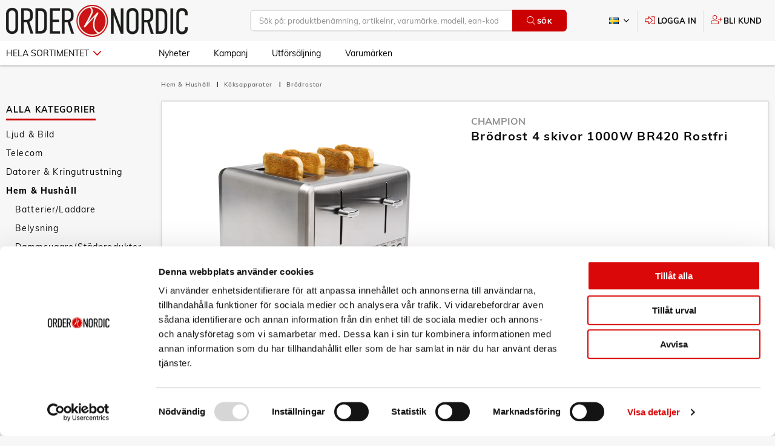

--- FILE ---
content_type: text/html; charset=utf-8
request_url: https://www.google.com/recaptcha/api2/anchor?ar=1&k=6LckdH4qAAAAAPQ42ieoBE17izQXcp97PLpELcAL&co=aHR0cHM6Ly9vcmRlci5zZTo0NDM.&hl=en&v=PoyoqOPhxBO7pBk68S4YbpHZ&size=invisible&anchor-ms=20000&execute-ms=30000&cb=pgilcsgh4z4a
body_size: 48926
content:
<!DOCTYPE HTML><html dir="ltr" lang="en"><head><meta http-equiv="Content-Type" content="text/html; charset=UTF-8">
<meta http-equiv="X-UA-Compatible" content="IE=edge">
<title>reCAPTCHA</title>
<style type="text/css">
/* cyrillic-ext */
@font-face {
  font-family: 'Roboto';
  font-style: normal;
  font-weight: 400;
  font-stretch: 100%;
  src: url(//fonts.gstatic.com/s/roboto/v48/KFO7CnqEu92Fr1ME7kSn66aGLdTylUAMa3GUBHMdazTgWw.woff2) format('woff2');
  unicode-range: U+0460-052F, U+1C80-1C8A, U+20B4, U+2DE0-2DFF, U+A640-A69F, U+FE2E-FE2F;
}
/* cyrillic */
@font-face {
  font-family: 'Roboto';
  font-style: normal;
  font-weight: 400;
  font-stretch: 100%;
  src: url(//fonts.gstatic.com/s/roboto/v48/KFO7CnqEu92Fr1ME7kSn66aGLdTylUAMa3iUBHMdazTgWw.woff2) format('woff2');
  unicode-range: U+0301, U+0400-045F, U+0490-0491, U+04B0-04B1, U+2116;
}
/* greek-ext */
@font-face {
  font-family: 'Roboto';
  font-style: normal;
  font-weight: 400;
  font-stretch: 100%;
  src: url(//fonts.gstatic.com/s/roboto/v48/KFO7CnqEu92Fr1ME7kSn66aGLdTylUAMa3CUBHMdazTgWw.woff2) format('woff2');
  unicode-range: U+1F00-1FFF;
}
/* greek */
@font-face {
  font-family: 'Roboto';
  font-style: normal;
  font-weight: 400;
  font-stretch: 100%;
  src: url(//fonts.gstatic.com/s/roboto/v48/KFO7CnqEu92Fr1ME7kSn66aGLdTylUAMa3-UBHMdazTgWw.woff2) format('woff2');
  unicode-range: U+0370-0377, U+037A-037F, U+0384-038A, U+038C, U+038E-03A1, U+03A3-03FF;
}
/* math */
@font-face {
  font-family: 'Roboto';
  font-style: normal;
  font-weight: 400;
  font-stretch: 100%;
  src: url(//fonts.gstatic.com/s/roboto/v48/KFO7CnqEu92Fr1ME7kSn66aGLdTylUAMawCUBHMdazTgWw.woff2) format('woff2');
  unicode-range: U+0302-0303, U+0305, U+0307-0308, U+0310, U+0312, U+0315, U+031A, U+0326-0327, U+032C, U+032F-0330, U+0332-0333, U+0338, U+033A, U+0346, U+034D, U+0391-03A1, U+03A3-03A9, U+03B1-03C9, U+03D1, U+03D5-03D6, U+03F0-03F1, U+03F4-03F5, U+2016-2017, U+2034-2038, U+203C, U+2040, U+2043, U+2047, U+2050, U+2057, U+205F, U+2070-2071, U+2074-208E, U+2090-209C, U+20D0-20DC, U+20E1, U+20E5-20EF, U+2100-2112, U+2114-2115, U+2117-2121, U+2123-214F, U+2190, U+2192, U+2194-21AE, U+21B0-21E5, U+21F1-21F2, U+21F4-2211, U+2213-2214, U+2216-22FF, U+2308-230B, U+2310, U+2319, U+231C-2321, U+2336-237A, U+237C, U+2395, U+239B-23B7, U+23D0, U+23DC-23E1, U+2474-2475, U+25AF, U+25B3, U+25B7, U+25BD, U+25C1, U+25CA, U+25CC, U+25FB, U+266D-266F, U+27C0-27FF, U+2900-2AFF, U+2B0E-2B11, U+2B30-2B4C, U+2BFE, U+3030, U+FF5B, U+FF5D, U+1D400-1D7FF, U+1EE00-1EEFF;
}
/* symbols */
@font-face {
  font-family: 'Roboto';
  font-style: normal;
  font-weight: 400;
  font-stretch: 100%;
  src: url(//fonts.gstatic.com/s/roboto/v48/KFO7CnqEu92Fr1ME7kSn66aGLdTylUAMaxKUBHMdazTgWw.woff2) format('woff2');
  unicode-range: U+0001-000C, U+000E-001F, U+007F-009F, U+20DD-20E0, U+20E2-20E4, U+2150-218F, U+2190, U+2192, U+2194-2199, U+21AF, U+21E6-21F0, U+21F3, U+2218-2219, U+2299, U+22C4-22C6, U+2300-243F, U+2440-244A, U+2460-24FF, U+25A0-27BF, U+2800-28FF, U+2921-2922, U+2981, U+29BF, U+29EB, U+2B00-2BFF, U+4DC0-4DFF, U+FFF9-FFFB, U+10140-1018E, U+10190-1019C, U+101A0, U+101D0-101FD, U+102E0-102FB, U+10E60-10E7E, U+1D2C0-1D2D3, U+1D2E0-1D37F, U+1F000-1F0FF, U+1F100-1F1AD, U+1F1E6-1F1FF, U+1F30D-1F30F, U+1F315, U+1F31C, U+1F31E, U+1F320-1F32C, U+1F336, U+1F378, U+1F37D, U+1F382, U+1F393-1F39F, U+1F3A7-1F3A8, U+1F3AC-1F3AF, U+1F3C2, U+1F3C4-1F3C6, U+1F3CA-1F3CE, U+1F3D4-1F3E0, U+1F3ED, U+1F3F1-1F3F3, U+1F3F5-1F3F7, U+1F408, U+1F415, U+1F41F, U+1F426, U+1F43F, U+1F441-1F442, U+1F444, U+1F446-1F449, U+1F44C-1F44E, U+1F453, U+1F46A, U+1F47D, U+1F4A3, U+1F4B0, U+1F4B3, U+1F4B9, U+1F4BB, U+1F4BF, U+1F4C8-1F4CB, U+1F4D6, U+1F4DA, U+1F4DF, U+1F4E3-1F4E6, U+1F4EA-1F4ED, U+1F4F7, U+1F4F9-1F4FB, U+1F4FD-1F4FE, U+1F503, U+1F507-1F50B, U+1F50D, U+1F512-1F513, U+1F53E-1F54A, U+1F54F-1F5FA, U+1F610, U+1F650-1F67F, U+1F687, U+1F68D, U+1F691, U+1F694, U+1F698, U+1F6AD, U+1F6B2, U+1F6B9-1F6BA, U+1F6BC, U+1F6C6-1F6CF, U+1F6D3-1F6D7, U+1F6E0-1F6EA, U+1F6F0-1F6F3, U+1F6F7-1F6FC, U+1F700-1F7FF, U+1F800-1F80B, U+1F810-1F847, U+1F850-1F859, U+1F860-1F887, U+1F890-1F8AD, U+1F8B0-1F8BB, U+1F8C0-1F8C1, U+1F900-1F90B, U+1F93B, U+1F946, U+1F984, U+1F996, U+1F9E9, U+1FA00-1FA6F, U+1FA70-1FA7C, U+1FA80-1FA89, U+1FA8F-1FAC6, U+1FACE-1FADC, U+1FADF-1FAE9, U+1FAF0-1FAF8, U+1FB00-1FBFF;
}
/* vietnamese */
@font-face {
  font-family: 'Roboto';
  font-style: normal;
  font-weight: 400;
  font-stretch: 100%;
  src: url(//fonts.gstatic.com/s/roboto/v48/KFO7CnqEu92Fr1ME7kSn66aGLdTylUAMa3OUBHMdazTgWw.woff2) format('woff2');
  unicode-range: U+0102-0103, U+0110-0111, U+0128-0129, U+0168-0169, U+01A0-01A1, U+01AF-01B0, U+0300-0301, U+0303-0304, U+0308-0309, U+0323, U+0329, U+1EA0-1EF9, U+20AB;
}
/* latin-ext */
@font-face {
  font-family: 'Roboto';
  font-style: normal;
  font-weight: 400;
  font-stretch: 100%;
  src: url(//fonts.gstatic.com/s/roboto/v48/KFO7CnqEu92Fr1ME7kSn66aGLdTylUAMa3KUBHMdazTgWw.woff2) format('woff2');
  unicode-range: U+0100-02BA, U+02BD-02C5, U+02C7-02CC, U+02CE-02D7, U+02DD-02FF, U+0304, U+0308, U+0329, U+1D00-1DBF, U+1E00-1E9F, U+1EF2-1EFF, U+2020, U+20A0-20AB, U+20AD-20C0, U+2113, U+2C60-2C7F, U+A720-A7FF;
}
/* latin */
@font-face {
  font-family: 'Roboto';
  font-style: normal;
  font-weight: 400;
  font-stretch: 100%;
  src: url(//fonts.gstatic.com/s/roboto/v48/KFO7CnqEu92Fr1ME7kSn66aGLdTylUAMa3yUBHMdazQ.woff2) format('woff2');
  unicode-range: U+0000-00FF, U+0131, U+0152-0153, U+02BB-02BC, U+02C6, U+02DA, U+02DC, U+0304, U+0308, U+0329, U+2000-206F, U+20AC, U+2122, U+2191, U+2193, U+2212, U+2215, U+FEFF, U+FFFD;
}
/* cyrillic-ext */
@font-face {
  font-family: 'Roboto';
  font-style: normal;
  font-weight: 500;
  font-stretch: 100%;
  src: url(//fonts.gstatic.com/s/roboto/v48/KFO7CnqEu92Fr1ME7kSn66aGLdTylUAMa3GUBHMdazTgWw.woff2) format('woff2');
  unicode-range: U+0460-052F, U+1C80-1C8A, U+20B4, U+2DE0-2DFF, U+A640-A69F, U+FE2E-FE2F;
}
/* cyrillic */
@font-face {
  font-family: 'Roboto';
  font-style: normal;
  font-weight: 500;
  font-stretch: 100%;
  src: url(//fonts.gstatic.com/s/roboto/v48/KFO7CnqEu92Fr1ME7kSn66aGLdTylUAMa3iUBHMdazTgWw.woff2) format('woff2');
  unicode-range: U+0301, U+0400-045F, U+0490-0491, U+04B0-04B1, U+2116;
}
/* greek-ext */
@font-face {
  font-family: 'Roboto';
  font-style: normal;
  font-weight: 500;
  font-stretch: 100%;
  src: url(//fonts.gstatic.com/s/roboto/v48/KFO7CnqEu92Fr1ME7kSn66aGLdTylUAMa3CUBHMdazTgWw.woff2) format('woff2');
  unicode-range: U+1F00-1FFF;
}
/* greek */
@font-face {
  font-family: 'Roboto';
  font-style: normal;
  font-weight: 500;
  font-stretch: 100%;
  src: url(//fonts.gstatic.com/s/roboto/v48/KFO7CnqEu92Fr1ME7kSn66aGLdTylUAMa3-UBHMdazTgWw.woff2) format('woff2');
  unicode-range: U+0370-0377, U+037A-037F, U+0384-038A, U+038C, U+038E-03A1, U+03A3-03FF;
}
/* math */
@font-face {
  font-family: 'Roboto';
  font-style: normal;
  font-weight: 500;
  font-stretch: 100%;
  src: url(//fonts.gstatic.com/s/roboto/v48/KFO7CnqEu92Fr1ME7kSn66aGLdTylUAMawCUBHMdazTgWw.woff2) format('woff2');
  unicode-range: U+0302-0303, U+0305, U+0307-0308, U+0310, U+0312, U+0315, U+031A, U+0326-0327, U+032C, U+032F-0330, U+0332-0333, U+0338, U+033A, U+0346, U+034D, U+0391-03A1, U+03A3-03A9, U+03B1-03C9, U+03D1, U+03D5-03D6, U+03F0-03F1, U+03F4-03F5, U+2016-2017, U+2034-2038, U+203C, U+2040, U+2043, U+2047, U+2050, U+2057, U+205F, U+2070-2071, U+2074-208E, U+2090-209C, U+20D0-20DC, U+20E1, U+20E5-20EF, U+2100-2112, U+2114-2115, U+2117-2121, U+2123-214F, U+2190, U+2192, U+2194-21AE, U+21B0-21E5, U+21F1-21F2, U+21F4-2211, U+2213-2214, U+2216-22FF, U+2308-230B, U+2310, U+2319, U+231C-2321, U+2336-237A, U+237C, U+2395, U+239B-23B7, U+23D0, U+23DC-23E1, U+2474-2475, U+25AF, U+25B3, U+25B7, U+25BD, U+25C1, U+25CA, U+25CC, U+25FB, U+266D-266F, U+27C0-27FF, U+2900-2AFF, U+2B0E-2B11, U+2B30-2B4C, U+2BFE, U+3030, U+FF5B, U+FF5D, U+1D400-1D7FF, U+1EE00-1EEFF;
}
/* symbols */
@font-face {
  font-family: 'Roboto';
  font-style: normal;
  font-weight: 500;
  font-stretch: 100%;
  src: url(//fonts.gstatic.com/s/roboto/v48/KFO7CnqEu92Fr1ME7kSn66aGLdTylUAMaxKUBHMdazTgWw.woff2) format('woff2');
  unicode-range: U+0001-000C, U+000E-001F, U+007F-009F, U+20DD-20E0, U+20E2-20E4, U+2150-218F, U+2190, U+2192, U+2194-2199, U+21AF, U+21E6-21F0, U+21F3, U+2218-2219, U+2299, U+22C4-22C6, U+2300-243F, U+2440-244A, U+2460-24FF, U+25A0-27BF, U+2800-28FF, U+2921-2922, U+2981, U+29BF, U+29EB, U+2B00-2BFF, U+4DC0-4DFF, U+FFF9-FFFB, U+10140-1018E, U+10190-1019C, U+101A0, U+101D0-101FD, U+102E0-102FB, U+10E60-10E7E, U+1D2C0-1D2D3, U+1D2E0-1D37F, U+1F000-1F0FF, U+1F100-1F1AD, U+1F1E6-1F1FF, U+1F30D-1F30F, U+1F315, U+1F31C, U+1F31E, U+1F320-1F32C, U+1F336, U+1F378, U+1F37D, U+1F382, U+1F393-1F39F, U+1F3A7-1F3A8, U+1F3AC-1F3AF, U+1F3C2, U+1F3C4-1F3C6, U+1F3CA-1F3CE, U+1F3D4-1F3E0, U+1F3ED, U+1F3F1-1F3F3, U+1F3F5-1F3F7, U+1F408, U+1F415, U+1F41F, U+1F426, U+1F43F, U+1F441-1F442, U+1F444, U+1F446-1F449, U+1F44C-1F44E, U+1F453, U+1F46A, U+1F47D, U+1F4A3, U+1F4B0, U+1F4B3, U+1F4B9, U+1F4BB, U+1F4BF, U+1F4C8-1F4CB, U+1F4D6, U+1F4DA, U+1F4DF, U+1F4E3-1F4E6, U+1F4EA-1F4ED, U+1F4F7, U+1F4F9-1F4FB, U+1F4FD-1F4FE, U+1F503, U+1F507-1F50B, U+1F50D, U+1F512-1F513, U+1F53E-1F54A, U+1F54F-1F5FA, U+1F610, U+1F650-1F67F, U+1F687, U+1F68D, U+1F691, U+1F694, U+1F698, U+1F6AD, U+1F6B2, U+1F6B9-1F6BA, U+1F6BC, U+1F6C6-1F6CF, U+1F6D3-1F6D7, U+1F6E0-1F6EA, U+1F6F0-1F6F3, U+1F6F7-1F6FC, U+1F700-1F7FF, U+1F800-1F80B, U+1F810-1F847, U+1F850-1F859, U+1F860-1F887, U+1F890-1F8AD, U+1F8B0-1F8BB, U+1F8C0-1F8C1, U+1F900-1F90B, U+1F93B, U+1F946, U+1F984, U+1F996, U+1F9E9, U+1FA00-1FA6F, U+1FA70-1FA7C, U+1FA80-1FA89, U+1FA8F-1FAC6, U+1FACE-1FADC, U+1FADF-1FAE9, U+1FAF0-1FAF8, U+1FB00-1FBFF;
}
/* vietnamese */
@font-face {
  font-family: 'Roboto';
  font-style: normal;
  font-weight: 500;
  font-stretch: 100%;
  src: url(//fonts.gstatic.com/s/roboto/v48/KFO7CnqEu92Fr1ME7kSn66aGLdTylUAMa3OUBHMdazTgWw.woff2) format('woff2');
  unicode-range: U+0102-0103, U+0110-0111, U+0128-0129, U+0168-0169, U+01A0-01A1, U+01AF-01B0, U+0300-0301, U+0303-0304, U+0308-0309, U+0323, U+0329, U+1EA0-1EF9, U+20AB;
}
/* latin-ext */
@font-face {
  font-family: 'Roboto';
  font-style: normal;
  font-weight: 500;
  font-stretch: 100%;
  src: url(//fonts.gstatic.com/s/roboto/v48/KFO7CnqEu92Fr1ME7kSn66aGLdTylUAMa3KUBHMdazTgWw.woff2) format('woff2');
  unicode-range: U+0100-02BA, U+02BD-02C5, U+02C7-02CC, U+02CE-02D7, U+02DD-02FF, U+0304, U+0308, U+0329, U+1D00-1DBF, U+1E00-1E9F, U+1EF2-1EFF, U+2020, U+20A0-20AB, U+20AD-20C0, U+2113, U+2C60-2C7F, U+A720-A7FF;
}
/* latin */
@font-face {
  font-family: 'Roboto';
  font-style: normal;
  font-weight: 500;
  font-stretch: 100%;
  src: url(//fonts.gstatic.com/s/roboto/v48/KFO7CnqEu92Fr1ME7kSn66aGLdTylUAMa3yUBHMdazQ.woff2) format('woff2');
  unicode-range: U+0000-00FF, U+0131, U+0152-0153, U+02BB-02BC, U+02C6, U+02DA, U+02DC, U+0304, U+0308, U+0329, U+2000-206F, U+20AC, U+2122, U+2191, U+2193, U+2212, U+2215, U+FEFF, U+FFFD;
}
/* cyrillic-ext */
@font-face {
  font-family: 'Roboto';
  font-style: normal;
  font-weight: 900;
  font-stretch: 100%;
  src: url(//fonts.gstatic.com/s/roboto/v48/KFO7CnqEu92Fr1ME7kSn66aGLdTylUAMa3GUBHMdazTgWw.woff2) format('woff2');
  unicode-range: U+0460-052F, U+1C80-1C8A, U+20B4, U+2DE0-2DFF, U+A640-A69F, U+FE2E-FE2F;
}
/* cyrillic */
@font-face {
  font-family: 'Roboto';
  font-style: normal;
  font-weight: 900;
  font-stretch: 100%;
  src: url(//fonts.gstatic.com/s/roboto/v48/KFO7CnqEu92Fr1ME7kSn66aGLdTylUAMa3iUBHMdazTgWw.woff2) format('woff2');
  unicode-range: U+0301, U+0400-045F, U+0490-0491, U+04B0-04B1, U+2116;
}
/* greek-ext */
@font-face {
  font-family: 'Roboto';
  font-style: normal;
  font-weight: 900;
  font-stretch: 100%;
  src: url(//fonts.gstatic.com/s/roboto/v48/KFO7CnqEu92Fr1ME7kSn66aGLdTylUAMa3CUBHMdazTgWw.woff2) format('woff2');
  unicode-range: U+1F00-1FFF;
}
/* greek */
@font-face {
  font-family: 'Roboto';
  font-style: normal;
  font-weight: 900;
  font-stretch: 100%;
  src: url(//fonts.gstatic.com/s/roboto/v48/KFO7CnqEu92Fr1ME7kSn66aGLdTylUAMa3-UBHMdazTgWw.woff2) format('woff2');
  unicode-range: U+0370-0377, U+037A-037F, U+0384-038A, U+038C, U+038E-03A1, U+03A3-03FF;
}
/* math */
@font-face {
  font-family: 'Roboto';
  font-style: normal;
  font-weight: 900;
  font-stretch: 100%;
  src: url(//fonts.gstatic.com/s/roboto/v48/KFO7CnqEu92Fr1ME7kSn66aGLdTylUAMawCUBHMdazTgWw.woff2) format('woff2');
  unicode-range: U+0302-0303, U+0305, U+0307-0308, U+0310, U+0312, U+0315, U+031A, U+0326-0327, U+032C, U+032F-0330, U+0332-0333, U+0338, U+033A, U+0346, U+034D, U+0391-03A1, U+03A3-03A9, U+03B1-03C9, U+03D1, U+03D5-03D6, U+03F0-03F1, U+03F4-03F5, U+2016-2017, U+2034-2038, U+203C, U+2040, U+2043, U+2047, U+2050, U+2057, U+205F, U+2070-2071, U+2074-208E, U+2090-209C, U+20D0-20DC, U+20E1, U+20E5-20EF, U+2100-2112, U+2114-2115, U+2117-2121, U+2123-214F, U+2190, U+2192, U+2194-21AE, U+21B0-21E5, U+21F1-21F2, U+21F4-2211, U+2213-2214, U+2216-22FF, U+2308-230B, U+2310, U+2319, U+231C-2321, U+2336-237A, U+237C, U+2395, U+239B-23B7, U+23D0, U+23DC-23E1, U+2474-2475, U+25AF, U+25B3, U+25B7, U+25BD, U+25C1, U+25CA, U+25CC, U+25FB, U+266D-266F, U+27C0-27FF, U+2900-2AFF, U+2B0E-2B11, U+2B30-2B4C, U+2BFE, U+3030, U+FF5B, U+FF5D, U+1D400-1D7FF, U+1EE00-1EEFF;
}
/* symbols */
@font-face {
  font-family: 'Roboto';
  font-style: normal;
  font-weight: 900;
  font-stretch: 100%;
  src: url(//fonts.gstatic.com/s/roboto/v48/KFO7CnqEu92Fr1ME7kSn66aGLdTylUAMaxKUBHMdazTgWw.woff2) format('woff2');
  unicode-range: U+0001-000C, U+000E-001F, U+007F-009F, U+20DD-20E0, U+20E2-20E4, U+2150-218F, U+2190, U+2192, U+2194-2199, U+21AF, U+21E6-21F0, U+21F3, U+2218-2219, U+2299, U+22C4-22C6, U+2300-243F, U+2440-244A, U+2460-24FF, U+25A0-27BF, U+2800-28FF, U+2921-2922, U+2981, U+29BF, U+29EB, U+2B00-2BFF, U+4DC0-4DFF, U+FFF9-FFFB, U+10140-1018E, U+10190-1019C, U+101A0, U+101D0-101FD, U+102E0-102FB, U+10E60-10E7E, U+1D2C0-1D2D3, U+1D2E0-1D37F, U+1F000-1F0FF, U+1F100-1F1AD, U+1F1E6-1F1FF, U+1F30D-1F30F, U+1F315, U+1F31C, U+1F31E, U+1F320-1F32C, U+1F336, U+1F378, U+1F37D, U+1F382, U+1F393-1F39F, U+1F3A7-1F3A8, U+1F3AC-1F3AF, U+1F3C2, U+1F3C4-1F3C6, U+1F3CA-1F3CE, U+1F3D4-1F3E0, U+1F3ED, U+1F3F1-1F3F3, U+1F3F5-1F3F7, U+1F408, U+1F415, U+1F41F, U+1F426, U+1F43F, U+1F441-1F442, U+1F444, U+1F446-1F449, U+1F44C-1F44E, U+1F453, U+1F46A, U+1F47D, U+1F4A3, U+1F4B0, U+1F4B3, U+1F4B9, U+1F4BB, U+1F4BF, U+1F4C8-1F4CB, U+1F4D6, U+1F4DA, U+1F4DF, U+1F4E3-1F4E6, U+1F4EA-1F4ED, U+1F4F7, U+1F4F9-1F4FB, U+1F4FD-1F4FE, U+1F503, U+1F507-1F50B, U+1F50D, U+1F512-1F513, U+1F53E-1F54A, U+1F54F-1F5FA, U+1F610, U+1F650-1F67F, U+1F687, U+1F68D, U+1F691, U+1F694, U+1F698, U+1F6AD, U+1F6B2, U+1F6B9-1F6BA, U+1F6BC, U+1F6C6-1F6CF, U+1F6D3-1F6D7, U+1F6E0-1F6EA, U+1F6F0-1F6F3, U+1F6F7-1F6FC, U+1F700-1F7FF, U+1F800-1F80B, U+1F810-1F847, U+1F850-1F859, U+1F860-1F887, U+1F890-1F8AD, U+1F8B0-1F8BB, U+1F8C0-1F8C1, U+1F900-1F90B, U+1F93B, U+1F946, U+1F984, U+1F996, U+1F9E9, U+1FA00-1FA6F, U+1FA70-1FA7C, U+1FA80-1FA89, U+1FA8F-1FAC6, U+1FACE-1FADC, U+1FADF-1FAE9, U+1FAF0-1FAF8, U+1FB00-1FBFF;
}
/* vietnamese */
@font-face {
  font-family: 'Roboto';
  font-style: normal;
  font-weight: 900;
  font-stretch: 100%;
  src: url(//fonts.gstatic.com/s/roboto/v48/KFO7CnqEu92Fr1ME7kSn66aGLdTylUAMa3OUBHMdazTgWw.woff2) format('woff2');
  unicode-range: U+0102-0103, U+0110-0111, U+0128-0129, U+0168-0169, U+01A0-01A1, U+01AF-01B0, U+0300-0301, U+0303-0304, U+0308-0309, U+0323, U+0329, U+1EA0-1EF9, U+20AB;
}
/* latin-ext */
@font-face {
  font-family: 'Roboto';
  font-style: normal;
  font-weight: 900;
  font-stretch: 100%;
  src: url(//fonts.gstatic.com/s/roboto/v48/KFO7CnqEu92Fr1ME7kSn66aGLdTylUAMa3KUBHMdazTgWw.woff2) format('woff2');
  unicode-range: U+0100-02BA, U+02BD-02C5, U+02C7-02CC, U+02CE-02D7, U+02DD-02FF, U+0304, U+0308, U+0329, U+1D00-1DBF, U+1E00-1E9F, U+1EF2-1EFF, U+2020, U+20A0-20AB, U+20AD-20C0, U+2113, U+2C60-2C7F, U+A720-A7FF;
}
/* latin */
@font-face {
  font-family: 'Roboto';
  font-style: normal;
  font-weight: 900;
  font-stretch: 100%;
  src: url(//fonts.gstatic.com/s/roboto/v48/KFO7CnqEu92Fr1ME7kSn66aGLdTylUAMa3yUBHMdazQ.woff2) format('woff2');
  unicode-range: U+0000-00FF, U+0131, U+0152-0153, U+02BB-02BC, U+02C6, U+02DA, U+02DC, U+0304, U+0308, U+0329, U+2000-206F, U+20AC, U+2122, U+2191, U+2193, U+2212, U+2215, U+FEFF, U+FFFD;
}

</style>
<link rel="stylesheet" type="text/css" href="https://www.gstatic.com/recaptcha/releases/PoyoqOPhxBO7pBk68S4YbpHZ/styles__ltr.css">
<script nonce="oMbc__BrOc5fyAd0EXvzVQ" type="text/javascript">window['__recaptcha_api'] = 'https://www.google.com/recaptcha/api2/';</script>
<script type="text/javascript" src="https://www.gstatic.com/recaptcha/releases/PoyoqOPhxBO7pBk68S4YbpHZ/recaptcha__en.js" nonce="oMbc__BrOc5fyAd0EXvzVQ">
      
    </script></head>
<body><div id="rc-anchor-alert" class="rc-anchor-alert"></div>
<input type="hidden" id="recaptcha-token" value="[base64]">
<script type="text/javascript" nonce="oMbc__BrOc5fyAd0EXvzVQ">
      recaptcha.anchor.Main.init("[\x22ainput\x22,[\x22bgdata\x22,\x22\x22,\[base64]/[base64]/[base64]/[base64]/[base64]/UltsKytdPUU6KEU8MjA0OD9SW2wrK109RT4+NnwxOTI6KChFJjY0NTEyKT09NTUyOTYmJk0rMTxjLmxlbmd0aCYmKGMuY2hhckNvZGVBdChNKzEpJjY0NTEyKT09NTYzMjA/[base64]/[base64]/[base64]/[base64]/[base64]/[base64]/[base64]\x22,\[base64]\\u003d\x22,\x22Q3AKTsO9w40aEmlHwpd/w5wmMlw3wq7Cul/DpnIOR8KwUQnCusOFDk5yE0fDt8Oawp7CgxQEXcO0w6TCpwZAFVnDlQjDlX8BwoF3IsK6w5fCm8KbOAsWw4LCiybCkBNFwqs/w5LCjmYObiEcwqLCkMKJOsKcAh7CnUrDnsKfwpzDqG5mScKgZX3DjBrCucORwpx+SDvCmcKHYycsHwTDu8OQwpxnw7XDosO9w6TCjsOxwr3CqhXCoVk9CmlVw77CqMO/FT3DuMOqwpVtwpLDrsObwoDCqcO8w6jCs8OXwoHCu8KBLcOoc8K7wqnCq2d0w5PCojU+RsOTFg0eE8Okw492wpRUw4fDmMOzLUpEwrEyZsOwwohCw7TCpEPCnXLCj1MgwonCu0Fpw4luH1fCvVzDu8OjMcOIay4hXcK7e8O/FF3Dth/Cr8KjZhrDj8OVwrjCrRAZQMOuW8O9w7AjXsOUw6/CpCshw57ClsO5BCPDvR7CucKTw4XDnADDlkUoV8KKOAbDjWDCusOrw7EabcKhRwU2eMKlw7PClwvDk8KCCMO4w7nDrcKPwqAdQj/[base64]/RcK6AH/Du8KEwoVve3zDkDrDuMKNbi52w55dw6ptw5NAw4jCq8OqcMOUw63DosO9bygpwq8dw4UFY8OfPW9rwqBWwqPCtcOubhhWEMOdwq3Cp8Ohwr7Cnh4qLMOaBcK7dR8xXE/CmFg8w6PDtcO/wobCgsKCw4LDkcKOwqU7wqzDhgoiwpAiCRZ4R8K/w4XDpCLCmAjCnD9/w6DChMOREUjCgh57e13CplHCt2wqwplgw43Dk8KVw43Dl3nDhMKOw4nCtMOuw5dxHcOiDcOAECN+BmwaScKzw4tgwpBbwoQSw6wBw5V5w7wIw4nDjsOSOhVWwpFnYxjDtsKhM8KSw7nCk8KGIcOrMDfDnDHChsKAWQrCo8KAwqfCucOIccOBesO/BsKGQTzDm8KCRBklwrNXF8OKw7QMwr3DocKVOjNxwrw2ZcKfesKzIQLDkWDDnMKVO8OWY8OLSsKOb39Sw6QLwq8/w6xXVsORw7nCiGnDhsOdw63CkcKiw77CmcK4w7XCuMO1w5vDmB1LUGtGQsKawo4aaGbCnTDDgjzCg8KRIMK2w70sXcKVEsKNXsKqcGlTO8OIAmxMLxTCqA/DpDJUF8O/w6TDvcOww7YeN1jDkFI2wr7DhB3Ckk5Nwq7DqcKuDDTDiV3CsMOyC1LCiVrCm8OUHcOubcKxw5XDjMKwwrtmw5zCgcOoWH/Cny/ChUrCvW55w7fDsnQFdmIHP8OHTMKMw5vDn8OfJcOgw4wwEsOYwofDhcKGw5PDlMKVwqLCrXvCkQzCnlRJBn7DpyjClFPCqsOQFMKuQFI6MV/[base64]/DusKow47DjcO+CzFbfHgrCErCh2vCpjDDjiRgwojChEHClinCksK6w6AHwpUiPzxILsKUwq7DgStew5DCkTZ4w67CnUo/w5VMw71hw6wMwpLCtMOPPMOOwpFHQVp/w5DDpWTDsMOsE2wfw5bDpzo1QMKJYB5jPy5GbcOnwobDqcOVe8OZwobCnjrDuyTDvTFpw4nDrCTCnBHCusOYXGJ4wq3DoSnCigfCpsKMEjknPMOow6lbIEjDosKqw6nDmMKMYcO2w4MtaBljVCzCqn/[base64]/[base64]/Cu8ONGCjDmsO1UcKYJcK2wqM3w453wpbCtsOEw6JXwr3DhMKUwr4cwpbDt2zCozEYwoNqwoxXw6HDtStHXsKww7fDscOLen0le8Knw5JSw7XCgVQawrTDocOgwqTDhcOkwqvCjcKOPMKDwo9uwp4gwoNew5LCoTckw5/CogHDkGvDsBNfZMOdwp1jw40NAcObwpfDtsKBdA7CozsMUAzCrsKGAcK4woPDj0LCiGA3YMKgw7E/w75/HhERw6/DqMKROMOefMO1wqBQwrfDq0PDg8KmKhDDmh3CtsOYw5dzeRTDv0wGwoo3w6oXEmnDsMOlw65PPH7DhMKPSADDsGk6wp3CuBzCh0/DjBULwrzDk0XDoz1XF2BNw77ClnzCgcKfW1BgbMOTK2DCi8OZw67DgCjCi8KOTUkNwrF4w50JDnTCjgHCjsODw6o9wrXCgVXDm1t/w7nDt1paGERjwoIvwpzCs8K2w4cYwoRgOsOaKWcyDVFYeGnDqMK2w5g2w5EZw47CgsK0a8KQLsONBkPCvDLDs8OhOF5iOW0Nw7FQNz3Dj8KId8KZwpXDi2zCvMKEwp/[base64]/w7vDicKnZ33DlMKUM3PDvXgjBcKTwp3Du8K/w4pQZ3pNTG/CjMKYw4AaUMOlP33DscKiVm7ChMObw5Q/QMKnDcKMfMOdK8KzwrUcwobDoSxYwqMFw43CghB6wo7DrUYFwq7CsWBIF8KMwpN6w4/CjVDCvmJMwp/[base64]/DnjjDkhHDmUI3wrfDicKNSsK7J8K8Nm8pwrM/woc0VhjCnw5cw5fDlyHDght7woTDrTHDuH50w7zDu0Msw5k9w5LDpDTCnDsdw5rCtSBDDWl/VQHDjBkDKcO/TnnCnsOlWcOwwqp8O8KfwqHCosO8w7DCtjvChHwkDzFQCSoRwqLDrWZeeEjDpnBKw77Dj8Okw6B6TsO6wpvDiBsnGMKRQwDClkXDhh0ZwpbDh8K7Mzoaw5zCjTfDo8OYA8KTwocnwrs3wo0hWsOxBsKCw7XDs8KOJwt3w5HDmsKKw7YPKMOFw4nCjh/CrMKHw7wOw6rDh8KQwrHCmcKjw5bCmsKTw6VNw47Dm8OgdHs4XMOlwpzCjsKywooNNBhuw7hkZB7CjHXCvMOFw5DCkMKTTcK5YgjDhzEPw4w/wq58woLCihzDhsO3YRfDo33DiMKGwp3DnAPDtH3CoMObwptkE1PCrWUjw6tcw59+woFbOcOTFgVKw5TCqsK1w4nCog/CpwDCmUfChX/Cuh9dSsOIG0FpJ8KYwrvDkCI9w6PCiCPDh8KkDMKzD1vDt8K4wr/[base64]/[base64]/CsVQYwpnCvm3Ds1fCplPCgHotw5fDusKsHsOHwrRNcUAAw4XCq8OmBX/CtkJnw5AUw4VFEsKmJ1QAFMOpLX3Dokcmwoouw5DCu8OZf8OGGsOUwq1fw43CgsKDcsKmasKmEcKPGER5wqTCgMKDMibCnkDDvsKMb1AefW4aGDLCu8O9PsOdw6hUC8KZw7lHASPCtyLCt2jCrH/CsMO1QRbDucO3LsKAw689WsKvJQrCqcKLMylnW8KlPQNuw5VYS8K7f2/DvsOowrLChDNPRcOVcyQ5wr0zw6/CmcKFGcKmXcOww59awpLDrsKQw6XDoXcmOsOxwrhmwpHDqVMAw4PDiRrCmsKCwoR+wr/CigrDlxV+w5p4bMKdw7TDi2PDtMKmwpPDjcO+wqxNFMO5wop7N8K7U8K1bsKlwrjCsQ5aw7JwRBA3TURkQRXDs8OvMhrDhsO6YMOOw6TCt0HDksKtakwhJcOnHBkxU8KbECnChVwiP8Klw7jCucKfLk/[base64]/DgiHCt2jCuQIDXMKwwoVVAyTCiMO4wrTChzTCucODw4/Di20tASrDtjHDg8KPwp9Ew4nCs1NrwrzDgmkHw4LDmWQKK8KGa8O7JsKUwrxrw7XDosOzLGDDoTvDuBzCtnLDk2zDlGDCuyPClcKRAsORIcKCGcOdeHLChld/wpzCpDI2NkswBCLDtz7CjTnCi8OMTEBIw6dCwrgCwoLDgMOQeUImwqjCq8KlwozDtcKQwpvDq8OVR2DCnCQOIMKtwrDDsW8HwpZiby/Chg1uw6TCs8K1ZxvCj8K9esO4w7DCrRAKEcOVwrzCugQAasOxw6Bdw5pFw7DDnQ/[base64]/CscKXwoHCll7DlcOYwqpawqoOwq9rfMKHw7owwr3CniJpX0jDvsKPw7AaTwMuw6DDpi7CusKgw7wmw7jCrxfDnxxoUw/ChAvDlEp0K0zDvj3DjsKywofCn8K4w6khbsOfcsOhw6LDkBbCkXLCojHDoQLDqFPDrMO2wqxjwrMwwrdoW3rClcOawprCpcK/w4vCjyHDi8K7w50QCBZvw4UCwp4bEwXCvcOZw7cywrd4LjbDoMKmYMKNa10gwqheN0zCvcKQwovDuMOiHnbCnB/DuMOzdMKMJ8KEw6TCu8K+AWhnwrnCqcK1D8OHHS/[base64]/OcKlJn47woTCqMKYLsKBU0htU8OOw5x8fsK5fMKVw4IiEhERTsOQGsKvwrBzSMO5SMK3w69Ww5rCgy3Dt8OHw7fCnH7DtsO2HEvCoMKyPsKBNsOXw5bDiS5yCsKXworCh8K4G8OqwpEYw5zCkUkkw60xVMKRwpPCucOZRMODZGTDgWASVDtpSCzCtCnCjMK/QQsbwp/DvmJxw7jDjcK5w7TCnMOdKk3CgATDnQ/DrUJVPcOVCTU+w6jCsMOfDMO9NVIPVcKJw6cJw6fDq8OmK8Ozdx3CnxXCocKcH8OOL8KlwocOw7DCnB4KZMKxwrEPwpttw5NXw59Sw6sJwpzDq8KrV1rDpn9fYy3CoEHCvC9sUysEwpcew6fDnMOCwroBWsKuFUp/P8OQTMKxWsO+wqlEwpZxacOAAQdNwpHCjsOJwrPDlxp1a2vCrDZZe8Oac0vCvwTDliXCoMOvXsOGw6HDnsOmf8OjKEzCkMOYw6dew5QLO8OIw5rCombDqsKNalRxwrgewq/[base64]/[base64]/Cknxew5ZkXsOQw6/CmMOXXCdhw77CosK0L8KWVVkRwqFATMOFwq9eCMKjCsOqwr4ewqDChEYZP8KbfsKhKGvDkcORR8Oww5jCrRI3GHcAKEgvHCMuw6bDiQknbMOVw6nDmcOXwonDgsO8ZsO+wqPDrsOqwprDnQ5ha8OfUh7Dh8O/wo4Lw4TDmMOoPcKgSUHDhkvCujByw7/Co8KOw79XG0U5eMOtDknCq8OSwqXDtj5HVcONQgzDjXEBw4PCmMKbSALCuC1AwojClljCvwwJfknDkztwKj87bsK5w5XDkmrDjsK6Wjkfwqxow4fCm0sBQ8KIfAfCoSMYw6nCswoFQMOQw7zDgSFIUwPCtMKYUDQIfR/DpGRVw7tww5E0IlRGw6N5DsOpW8KaExk0NV11w6zDssKgSGjCuDkEVQjCj1JKesKIA8Kyw7VsRXpow5UCw57CmgXCgsKmw756YDrDssKeDC3DnlwEwoZtFiE1VAJEw7PDjsOHw5fDmcK2w6zDlQbCqX5aRsOiwrtnFsK0IB7Dojhdwo/Cp8K0w5vDncOXw7rDkAfCvTrDncOOwrMSwqTCv8OVXHtKccKZw4/[base64]/CrMKfwqZQDcOdwo3CmsK8DjXDqHfCrMOMB8OgIcOOw7TDrcKGRyd7TEvDkXY/[base64]/DnVbCtU0kOBnDmsOPw7Ijw6zCnl3CtsKHJMKsHcKGwrvDtMOdwoImw4HClgrDq8KQw6LCgTPDgsOmecK/S8O0Q0vCosKYbcOvI2gPw7Adw5nDuQ7DlcKcw6AWwqQTXm9/[base64]/Cn8KxCsK/[base64]/DqTNnw6zCgh7Dii82TcK/wolSwprCvcORW8OUHnLDrcOJbcO+XsKXw6DDqcKwERN8cMOsw6HCllbCrlYdwrQKTMKCwqPCq8OTHAkLZMObw6DCrHASQ8Kkw4HCp1/DhcK6w555Ylp4wrjDn1PCscOXw5IKwqHDl8KZwrvDoWhcU2jCvcOVCsKYwp3CsMKDw704w5zChcK4NzDDsMKlewLCu8KRa2vCjQzCn8O8XW3Dqz/DssKAw5t9DsOpX8KwIMKpBBHDgMO/YcObMMO7bMKCwrXDsMKDViNyw4TCl8O1CU3CsMOwG8K4f8OQwrZ+wqc/[base64]/[base64]/QMKGw5Zbw7TDiljDig1Gw5nDng3CmBDDocOHCMOzbcO9W3tlwqZuwqEpwpbCrFVAb1U8wrd0CMOuC0g/[base64]/Dr8KEY3QqPFrCosOERhM4bMO9w4gUHsKbw6nDkw7Dr30jw5lWLldowpIeW13DgnvCtA7CscOgw4LCpwBtDWPCqUEVw4nCpsKfYGYOGk3CtTgJesKFwo/[base64]/w4V2w7sIwqfDuMOFw4gUNkLDqsKoBXjCtk8rwqhbwrHDhcKARsK/w7RZwp3CqFhjX8O8w5rDhD/DjjzDgsODw5BRwpVgKk1gwqvDtMKCw5HCgzBNworDisK7wqhaXml3wpLDlwLCog1Rw6HCkCzCiyxTw6jDrhvCgUtTw4bCuwvDrMKvHcOZWMOlwozDrCnDp8OaHMO/fEhjwozDh2DDmsKmwpvDssKjWcKQwr/Dj1QZHMKzw7rCp8KYfcOowqfCtsOdIcOTwpJ6w4wkMXIEdcOpNMKJwq1rwq0ywr5gb2USFkTDhEPDosKVwoBow4owwoHDv3dMI3vCk2UhI8KVJlhwUcKzO8KOw7nDgcOlw6LDuWUkVcOjwr/DocOxOjXCjBA3wq3Dj8O9IsKRCm46w6rDuCEcbCoCwqsSwpsCEMO9DsKFKGTDrsKDWFTDiMOQJlrDh8OJMgppFismJsKVwpYiPXBswqhPCyfCpUdyHB1ADmZOTWXDssO6wrfDmcOyLcO5WXbCuGXCi8KjAMOiwpjDvBIncyEdw6nCnsOgYmXDgcOpwq5jecO/w5MzwqLCqA7CrMOCah9NKHR/TcKOHCQhw4jCgQHDh27CukTCgcKew6XDtlh4UiQfwo/DqmF6woRjw68BB8O0awTDi8KHf8OqwrcFZ8OxwrrChsO3B2LCjMKfwoF5w4TCj8OATwgsA8KfwrHDhMK2w64bCFRmNDBswqjDqMK0wqbDoMK4ccO8MsKaw4DDhsO+CHZLwrZ4w5o0DHMOw5jDuyXCgBFkT8OTw7hIFHQiwpnClMK/EDzDvEk5ImFofcOvR8K0wqfClcOyw7oeVMOEwozDocKew6kPJ0IkYsK1w4hNfMKtC0/Cp3bDhGQ9VMOQw4HDhmE5bFYGwr7CgEgDwrLCgFU8dFwLNMKGUjIAw7jCmETCjMK7W8O4w5zCn2FGwo1JQ10OeyPCo8Onw7FYwonDgcOeZGRKbMKZVD/CjnLDk8KRflxyBmPCp8KMDhhTXj8Uw7Ezw5zDmR3DrMO/HcOyTEXDscObFzHDi8KaLx8vw5nCk3fDosOjw5DDqMKCwo0rw7TDp8ONU1/DkUvDgGpdwqMewo3DgywKw7PDmSDCmE4dw6nDqycfOsOUw5DCkQfDhxJbwqIpw7DCnMKsw7R/EGNSKcKYAsKHFMKJwqZuw63CisKUw6IUFRoaEMKRHBcIJ1sxwp/DiWnClThIMj4Tw6TCuhJow5DCkG9Yw4zDjgXDsMKlZcKYLlQzwoDCkMK4wqTDrMOGwr/DuMO0wobCg8KxwqTDgBXDkClSwpNOwoTDnRrDpMKcIAoLFBZ2w6ELDCt7wq8wfcOyIH4LZTTCg8OCw5DDosKYw7hKw454w59ich7ClkvCuMKmDyRbwqZDWcOBdMKdwrUYbsKrw5UXw5J/Mhkzw6oDw7Q5YsODdW3CqBbCtSNdwr3DqMKcwp/DncK4w4/DnB7Dr2XDhcKmb8KTw4DCnsKTHMKmwrHClAh5wrMIAMKWw40swotrwpbChMKLKcKmwp5twpUJZCnDrsOtwpTCjEEzw4/[base64]/[base64]/wovChMKDFyjDrmXDrMO/E8OuwqJMa1QoTQfDoFk7wpPCiG0hbsOzworCtsOQVT4+wqI8wqTDoCTDo3AUwp8IZcOnIAxPw7/DmkTCo0djZ0DCs0Nzd8K0EcKEwqzDsQlPwr5aS8K4wrHDt8KeWMKHwrTDlMO6w6pBwqZ+UMKQwo/CpcKKRj06fcKgVsKbJcO5w6QrBmdww41iw5w1cnlcMS7DrB9UCMKZQH8GW20Ew557B8KPw4DCg8OiHBkow71aPMKFNMO9wrY/[base64]/b8KCW8O4YcOEXEtXwqrDokENw5cTRgvDjMOgwrg5flhww4N6w53CsMKpBsKGInJpVyTDgMKQS8OUf8OFTXkdOEHDq8KhfMK1w5TDigrDqXxFSSrDsD9MTnM1w5bDojnDikHDrlvChsK/wqzDl8O3O8OhI8O/wrhtT20cTMKzw7rCmsKeT8OQLFRYCMOfw7Z7w7fDoExlwoHDqcOAwoogwp1Sw7LCnArDpmzDl0zCt8K/YcKEeitRwqnDs13DvDEIYkDCjA7CgMOOwoLDlcO/[base64]/CgsOQM8OJLH0+HmYaeMO3w7sYTsO+wqEnwpE0bmA7wobDiVZBwo/[base64]/HRdcwpwPwrTDpMKDw6XCsMKXw6bDv8Kme8OTwpDDlXA7PsK4YcK+wplyw6TDhMOmJ0bDp8OFaw/[base64]/DusOGIsKUw6rCoRTCmHjDhQ5Bwo/DqMKpWG3DmBgQOk7DjcOJUsO2KknDv2fDjMKnU8K1AMO7w5PDs2gAw6fDgMKMPAYXw5/DujHDmGpwwqdWwonDomFsDiPCpyrCvDM0KlzDow/DjXbCpQTDhQUkMiphE2rDuQFXEUE0w58SaMKWfGtaWX3Dvh5rwrEJAMO2S8OwAlN0WcKdwpXClEs0RsKIU8OIXMOXw6Q6wr5Gw7bCnmADwplgw5DDgSDCoMO/[base64]/DrRbDogbDi8OLwq/[base64]/WXVTw7ZaSyHCp8K4MjZcw77DnCTDl8OBwpbCrsK+w63DnMO7PsOaUMOMwq1+MQZENQLDj8KWVcO1H8KoMcK3wrLDmRrCnDrDj0tXQV5oQ8KAWiXCthPDjE/DlcO5FcOTMsOZwrUVX1TDrsKjw4DDgsKABMKWwqtXw4vCgEHCmwJAGHh6wpHDjsOfwqnCocK0wq87w6pfE8KWK2jCsMKuwrkCwqnCl0jCmFYmwpPDg31YS8KDw7LCt1kTwpkTNcKUw59Nfxt7ZDx2ZsK0RnQwX8Oxwo0KVyg9w4FRwo/CpMKkaMOHw7PDqB7DgMKAE8Kjwo8wb8KXw4hCwpYUcMOMZcObE37CpWbDn23CmcKKesO8wqZBdsKaw4IDa8OPGsOWXwbDjsOEHRTCmC3DicK1HS/[base64]/Cpl1+GwTDpMK7LGDCozQhCcOgw4TDg8KST2/DoCfCscK/LcOVLU7DssObHcOswrTDmypiwp7Co8O8ZMKufcOrw73CuCZzdBzDtD3DrU5zw59dworCn8KuDMKcY8KhwoFVeV90wrbDt8K/[base64]/NHobaMOww7LDscKww53CmXTCscKwwqfDhQPDlgjDgELCjMKWJBPCujnCkQ/[base64]/DqcOhT8ORwotvwpvDvcKgwr4+VXPCucKmX8O4OsOea2ldw5R5WyIkwqjDv8KewqRBZMK3BcOYAMKpwqHDtVLCtThhw77DrsOtw43DmyvCnFEvw6AEYGjChwN1TMODw7lew4fDn8KLRi43AsOsKcOVwo7DksKcw4HCsMOqCwzDg8KLbsKIw6nDljDDvcK2OWZ/wq00wrDDicKMw6YhDcK/[base64]/DqGIzc8OGYwo7WFIbw6ANPVt7cMK0w4JUE1N9XmfDhsK5w5fCrcKow79kUT0MwqjCiArCthjDt8OVwoUeBsKjQkRNw7gDG8OWw519AcOCw4h9wpbDhVPDhsKEEMOcV8KAG8KPccK+TMO8wqkoKQLDkVfDrQUNw4dawoImBk86CMObAsOMGcOuKMOic8O7wqLCnF/Dp8KFwrMXD8ObN8KWwrslAcK9f8ObwqnDnxwQwrk+QSrDnMKWf8OYEsO+wrdaw7/CrcOgDhtDSsOFBsOtQ8KjNiV7NsKfw4jCgSzDisOlw6pAEMK/[base64]/[base64]/wpXDlTMWw47Di8KIw5HDpsKLw4MawoHCtMOywptKIkdEKmFgaUzCjxRMEkVefDBRwpJuw5hYdcOhw7kjAnrDlMOYF8KcwpM7w4RSw4XCs8KrODJBAhfDjVI3w53DtgY4woDDgMKVcMOtGgbDnsKJO3XDnjUNXUfClcK+w7Y9O8Kow4EKwr5mwqlDwp/DhsKPSsKJwrUNw4YCfMOHGsOGw5zDkMKhL0J0w57DmX4zchBaUcKOMwxxwoXCv3rCmwtwa8OSYcK9TBbCl0/CiMO8w4zCn8OBw7suOkXCvDJQwqFJCDoKAcKyREBDBkzCtxJBRmhIRiM+Zm1ZKAvCpUETQ8Kxw4hsw4bCgcO/JsO2w7Iww6ZcVVzCnMO1woBAPS3CrTA5wp/DqcOcL8O4wrtdMsKlwq/DsMOUw6fDlxHCsMKmw7wOdTPCnMOIN8KGO8O/[base64]/[base64]/[base64]/CkH/DrSFYJsOQLU/CtkzDr3Q/DMKRDgsjw7oXMSlMeMOCwqXCt8OnZMOvw4XCoGo4wrN/woDCjC/CrsOMwqoww5TDlR7DiT7DimFdYsOsD0bCiBLDv23Cs8O6w4oEw47CvcO4GQ3DtWJpw5xZU8KwTmrCoTd7TUjDnsO3bmxkw7pNw7t7w7QHw493HcKxFsONwpoFwqckCsK0dcObwrVLw6DDuFdvwp1pwo/Dg8Kmw6fDjSF9w7TDusO7DcKfwrjCr8Opw6xnQRUVX8OTQMOQdT5WwqJAKMOTwq7DqQgvCRnCu8Kfwq9hEcKffV3DssKLE0F/[base64]/CvjM+wqDCgDnDvcKDMT3DqDF7wqZfKEfCm8Otw41Tw5XCqjUtCgNNwoYzDMO+H2bCl8Kyw7wwbsKdGsK6w40PwrVKwrxww4PCrsK4ej/CjQ/Cu8OiUMKcw4QQw67Dj8OIw7TDnFXCtlLDnyYVCcKgw6Q/wrZMw4tcOsKeUcK9wo/CksOUQB7DilTDt8OCwr3CoHzClsOnw59DwqMCwoQZw5tmS8OzZWHCsMOpbW19CsK/[base64]/binCpsOCw4QDw5NHw7cEw58dw7nCsHbCtcKbw57Dr8Kjw5vDg8OtwrdqwqvDqB3Dk2w6w47DqAnCqMKVAx1jeQfDon/CoHEoPX8ew6DClMK0w77DrcOcPcKcMhBywoUkw4BXwqnDkcKGw5AOD8OfXn0DGcOFw7cZw5QpShVWw5JGdMKRwo5YwpvCnsK0wrEuworDvMOPXMOgEMKtbcK8w5vDp8O8wp4DNBQpcxECMMK5wp3CpsKuworDu8OGwopuw6oMFUFbVj/Ckzpxw7gkGcOzwrPCrAfDo8ODZzHCj8KNwrHCt8KGC8OWw6vDocOBw4XCoVLCq1svwpzClMOpw6Y1wr5nwqzCvsOiw5w7dcKAGsOxA8Kcw5PDvGEmb1knw4fCqTEIwr7ClMODw75OGcOXw7cOw67CisKtwp5nwoAsPCkAMcKBw6Ycwq15HQ/DsMKiJhdiw5AlFlLCkcKZwo8WIMKjw67DjWMHw44xw7XDkkDDrENYw5jDoTMfAQJFXnVyfcKGwrMqwqA1XsOSwoZywoMCWiXCnMK6w7Rlw55mK8Odw4HCmh4OwrfDpF/Dnzt3FHYuw4Yse8K8HsKaw7Mbw5cCLMKmw77CgjvCmz/Ch8O1w5nCm8OFXAPDqwLClj02woMtw59fFhMiwrLDh8KCIDVYZ8O7w7ZfBWcqwrQOBSvCk3tUfMO3w5UpwrdxY8OiasKZVR0vw7TCkB1LJQsiGMOSw4oefcKzw7DCokMNwrrClMK1w70Sw4x9wr/CgcKlw5/CvsOcDUrDlcKrwoxYwp8Iwq9jwo1yZMOHScOowpEPw4s9ZRrCvkfDr8KSdsKlMCEkw6xLeMKBVlzChiorG8O/P8KJCMKtS8Kqwp/Dv8OVwrTDk8O5ZsOOLsORw6fCsgc6w6nDlR/DkcKZdVHCnF4NF8OuesOLw5TCrwkJO8K1FcOww4dEbMO+CwcXUH/Culkyw4XDgcK4w4U/wowHGQJCIz/Cn1bDu8K6w74VQkF1wo3Dj0rDh09bcyM/VsO2wrtALydlWMOtw6nDgsORRsKow6IkKEUdFMOWw7svE8Kaw7fDlsOUK8OuLx1lwoXDl2nDpsK1OQDChsOcUCsBw7/DlGPDgUvDsGE1w4duwqYqw4prwpzChh7CsgvDpV9aw6ccw6ELw4PDrsKjwrfCkcOQHlbCs8OsaW8yw61vwp0hwq52w65PGk5Gw6nDrsOBw6LCj8KxwrpkaGYswpZBX0/CuMK8wonCg8Kewr4lw4AJHXhVBg9VTlhxw6J4wpfCocK+wonCqBTDusKUw77Dh1lzw4pww6Mow5bDigLDvMKNw77CuMOpwr/CjFgmEMKUSsKDwoJ1ZcK1w6bDk8O3IsK8QcOCwprCnSd5w7JRwqHDvMKBNMOPGWnCmsOQwrRPw6/DqsObw5/DoCc3w7PDiMO1w7EnwrHDhX1qwo1SJMOMwqXDrsKqOBLCpcO9wqxgX8KqZ8KgwpHCnkHCmQMSwrXCjXBEw7AkMMKewrtHDMK0WcKYXndTwpk1TcOpD8KxMcKpIMKBQsKvPFFewqdLwobCqcObwrHCn8OgJMOcU8KMdsKHwp/CmC9vGMONEMOfHsKGwpVFw73CsETDmB5+wqYvaS7DngUNdGTDsMKdw4A7w5UCC8OpcsKnw6HChcK/[base64]/DnsORAxrCqcO2S3Nkw4NyQMKTw6YMw4BFZxcew5rDk03Dpy3DmcKGPsO1LzvDgWx/B8Kbw4DDuMKwwp/CqB17PTHDnGnCtMOIw4/DiSnChz/[base64]/[base64]/CocKAwrnDh1PDh3nDo2p6w73Co8OuAsOFQcOmUVnDt8OPTMOiwo/CuyTCnh9FwrbCsMK9w4jCk0DCmg/DpsOjTcODEE1ZEsKSw4XDhMK+wrodw5vDvcOSUMOaw7xEwpoZSQ3DoMKHw7ExfAN0wqB3FwHClQvDuSLCvDMJw7I5Y8OywpPDnk0VwqdiKyPCsgbCn8O8LkNwwqMoVsKRw54WXsKRwpMwN3fDolLDjEEgwrzDrsKjwrQkwoY3dB3DnMO3woLCriMlw5fCtR/[base64]/DuTDCghzCnHDCin51KMOeaMOlw480ChU8FsKXwpTCuXIbTcKsw681OcKfD8O3wqh3woUpwqI3w73DikHDuMOmQMKdSsOGLi/Dr8Kgwp9dGVzDmnF/w4Znw4zDvSwmw6IiWm5BcWbChiAMDsKeK8Kjw5tvQ8O+w7TCu8OHwocMYwvCpcONwo7DksKxfMKHCxN5O2UgwrYpw6Q1w4NewrPCnDnCjMKhw7Iwwp5RBMOPFwDCsCtwwq7CncOhwo/CoXPCv1svLcKVJcKFecOBR8K7Wm3CrQgAChgTZHrDvhBaw4jCssO0W8Kfw5YiY8OuBMKMIcK6DXtCQAJBGzPDjCMSwrJdwrjDhH1eKcKsw5vDncOvBMKQw7wQGFMnDcO4wrnCtj/DlhfDl8ONSUMWwqQ5w4g2fcOvf2/CtsKNw4DCnxPDpF12w6XDuH/DpxzDhQUewrnDn8OMwoc4wqoNQcKRa0bCm8KkQ8Opw4jDmEoYwo3DqMKMLRoSQ8OKYFwOaMOlRXTDscK/w7DDnkNmGDoAw6TCgMOnw6xAwpjDh3LChXVlw5TCjjlPwqoiST03QEDClsKXw7fCiMK3w6ATNivCswdmw4pfLMKIMMKjwp7CilcTNhvCvVjDmE9Kw59iw6vDmh9YSzhUF8KlwolEw55zw7FKw5zDmmPChjXCuMOJwoPDiBcJUMK/[base64]/Rj3CnMK9w7PDuXnCtCsewokFwrRnwr7DnSnCs8OfQ8Oow7cbKcOqWMKgw7Y7OcOUw7NWw7bDr8Knw6DCqDXCoV95RsO4w6QxMBDCjcKnJ8KxXMKfCzEQcGfCtcO/[base64]/DisKpQcKJw43Djl7DuUvDogddwr5ew6Bhwqx2G8KXw4vDqsKSI8Kuw7zDmTXDhsKXLcOOw5TCjsOtwoDCocKaw6JNwoMqw5tcaSvCnS7Dq3oRcsKmUsKcecKuw6TDm1thw7BMQB/CjgNdw7geEybDq8KJwp3Dl8KBwrXDhythw7zCscKLKMODw4h4w4wTKMKhw7BaIsOtwqTDnFvCn8K6w7vCh0saLsKWwq5iFBrDuMKVNWzDhcO/HnY1XxvDlHXCkElqw6YrcsKbTcOjw7fCkMKgL3HDo8OvwqHDrcKQw79qw5p1bcKxwpTCtsKRw6zChkjCn8KpYRt5bU7DnsOpwrwuWh9NwoDCp00pQsKGw5U8eMO0am3Ctw/Co0XDohIOMwrCvMOYw6FmYMO0KG3DvMKnLS8NwonDksKFw7LDoGHDpikPw4UgKMK7KsOrED82w5vDsF/DrMOTdWnDoGUQwqDDnsO/w5MTAsO7KmvCucKNVk3CjWlrUsOrKMKFwqzDisKdZsKbDcOIA1lzwrzCksKfwpLDucKGAnjDocO/wo9xKcKJw53DnsKsw5peLQrCj8KxDwAnZD3DnMOPw6PDksK8RnsNdcOFKMOrwrYpwrgyZFTDvMOrwqMowpDClmbDrUPDuMKPVcOtUB4+MMOdwqF+wrjCmjLCiMOOcsOYBB/DgMKAb8KJw4cmWTYHDEFzZ8OvZ2DCnsKNbsOrw4bDlMOrU8O0wqFmwpLCpsKPw6MCw7oTY8O7MCRaw5ViScK0wrVFw5tMwq3DkcKHw4rCiQ7CisO/bsKmDCpZbWQuQsOhT8K+w493worCvMOVwpzCvcOXw43Cnyx/ZDkERCVMcSNJw7rCg8KWKsOAVjzCmUjDicOaw63CoCnDp8K9wqEuDAfDpCJ3woN8eMO+w6kowp16P2rDnsOcSMOTwrBDR2ozw6DCkMOlI1/CtMOew7fDrUbDhsKJFiM6wr1Ow589bcOEw7N+Sl7DnyV9w7kiaMOGfGjCkwDCtTvCpUdYHsKSOsKVWcOHD8O2UsO3w7QjJnd2FHjCh8O+ZyjDkMOCw4TDoj3CmMOkw4dcYhnDsWbCowxcwq08J8KMT8OXw6J8DnQ3dMOgwoEvLMKqfT/DuwfDo0Z7SxJjV8O+wqMjccKrwpMUwr1jw53DtUoowoYMa0bDtsKya8OyEl3DnQ1xWxXDuU/Dm8OkXcO6bGUWUijDnsO5wrPCsjrCkT0ZwpzCkRnDg8KdwrnDvcO0LMO8w7/CtcKvSCtpNMKdw5/CpEhYw7jCv0vDk8KCd0fDs2hlb00OwpTCq3HChsKWwo7DtF8swoc7w48qwq8sbBzDhhHDhsOPw7LCqsKuHcKBBjg7e2nDhcOOPR/DvX01wqnCliBkw4w/RURaXnd6wo/[base64]/Cl8O0CAvDncKvwpPDlDFvwrnCgcO9HMOeDMOvECTCosOCbMOYeS8Dw6dOw6vClcOjKMOHOMOew53CpiXCg1kPw7nDhB7DmBB8wrLCiAYUw7R2BHkAw6gJwrhfKnLChh/Do8K9wrHCn2XCn8O5LsO7KxFKMMKxYsOFwrjDqiHCncKNAMO1biTCmcOmw5/[base64]/ClDPDvcKNwqPDlljCicOiITXCt8Kxw5A8UnDCkGfDiTLDuzTCgR4rw7TDmElabhwUSMKpeCcRQRXCl8KCXkhSQcOPSMO2wocGw7RpfcKBQ1dow7TCqMKNLE3DrMKcI8Otw45twotqdixSwobDsDfDkBxMw5B4w655BsOgwp1GSg3ChMK/TFoxw4TDlMKYw5bDksOAwqLDtHPDvD/[base64]/DlSzCqEfDmzg0XFvCuXgEcB9wMMKtfAjDm8OUwrLCvMKcwoVTw50yw7XDjhXCh3pGbcKINg01ehzDl8OMLRzDhsOTw67CvzsdPwbCssOsw6QRU8Krwo5aw6QGC8KxTDAkbcOIw7VEHFtIw6pvT8Oxwq05w5NkDcOzSCXDmcOaw5Uuw43CicO5E8KMwrZub8KuVn/Dl2LCiVrCq0dxwogrXAtMGhPDnQ4KacOzwpJvw5bCusOAwpvDiEo9D8OzWsOHd1p4LcOPw7kuwqbCqQ0NwqsNwp4YwqjCtzkKez9eDcOTw4XDtTrCi8KAwrXCgAnChXrDhFkyw6zDinp1wp/Dj38pY8OrBWA3McK5dcKGAT7Dk8KsHsKMwrrDusKcNz4TwqxcZQ4tw5pbw5XDlMOpw5nDt3TDhcKRw41Xa8OyZVrCjsOrXXhzwpbDg17CqMKZfMKcVnlOPB/DlsOqw4LDhUrCgyTDjcO4wq5HIMK3wqLDpwvCmzRMw5RmDcKww6HDp8Kqw5DCgMOqYhHDsMOFGyfCuARfAcKDw7AkL2R6GT03w6gUw7oSTFE5wpbDnMOBaHzClzocb8OlbEXCpMKBf8OEwqAPBH/Du8K7U1LCt8KCOEJ/[base64]/CmsKkJHDCgGHCshHDp8KHwqdbbMOCBcKHwod3YAvDmzU\\u003d\x22],null,[\x22conf\x22,null,\x226LckdH4qAAAAAPQ42ieoBE17izQXcp97PLpELcAL\x22,0,null,null,null,1,[21,125,63,73,95,87,41,43,42,83,102,105,109,121],[1017145,971],0,null,null,null,null,0,null,0,null,700,1,null,0,\[base64]/76lBhnEnQkZnOKMAhnM8xEZ\x22,0,0,null,null,1,null,0,0,null,null,null,0],\x22https://order.se:443\x22,null,[3,1,1],null,null,null,1,3600,[\x22https://www.google.com/intl/en/policies/privacy/\x22,\x22https://www.google.com/intl/en/policies/terms/\x22],\x22g5S4LFlUbjYmngJAsgKOJezTZyQcTNZa/1xyvU4Dwo0\\u003d\x22,1,0,null,1,1769136034436,0,0,[132,62,231,122],null,[88,140],\x22RC-SdN2GTDXbK9x9g\x22,null,null,null,null,null,\x220dAFcWeA5_6wf18PglAziUgiU08CK15EL2XFOcu5eRdq0H2eReREtn6kOmXfEjoMMUQEF94FUwiBtvaNd8GCKcQrYMw66x6LgzQQ\x22,1769218834497]");
    </script></body></html>